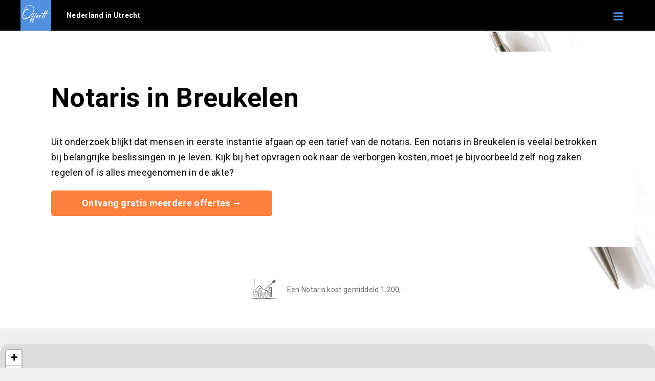

--- FILE ---
content_type: text/html; charset=UTF-8
request_url: https://www.offertt.com/nl/notaris/breukelen-utrecht/
body_size: 4919
content:
<!DOCTYPE html>
<html lang="nl">
<head>
<meta http-equiv="Content-Type" content="text/html; charset=UTF-8">
<title>Notaris in Breukelen - Offerte Breukelen - Offertt.nl</title>
<meta name="description" CONTENT="Offertt Nederland biedt een overzicht van prijzen en offertes in Nederland. Alle bedrijven zijn overzichtelijk per provincie gesorteerd.">
<meta name="keywords" CONTENT="offerte">

<meta name="audience" CONTENT="all">
<meta name="copyright" CONTENT="&copy; by Offertt">
<meta name="revisit-after" CONTENT="3 days">
<meta name="robots" content="index, follow">
<meta name="theme-color" content="#538fdf" >
<meta name="viewport" content="width=device-width, initial-scale=1.0">
<link rel="shortcut icon" href="/favicon.ico" type="image/x-icon" />
<link rel="apple-touch-icon" href="/img/apple-touch-icon.png" />
<link rel="apple-touch-icon" sizes="57x57" href="/img/apple-touch-icon-57x57.png" />
<link rel="apple-touch-icon" sizes="72x72" href="/img/apple-touch-icon-72x72.png" />
<link rel="apple-touch-icon" sizes="76x76" href="/img/apple-touch-icon-76x76.png" />
<link rel="apple-touch-icon" sizes="114x114" href="/img/apple-touch-icon-114x114.png" />
<link rel="apple-touch-icon" sizes="120x120" href="/img/apple-touch-icon-120x120.png" />
<link rel="apple-touch-icon" sizes="144x144" href="/img/apple-touch-icon-144x144.png" />
<link rel="apple-touch-icon" sizes="152x152" href="/img/apple-touch-icon-152x152.png" />
<link rel="apple-touch-icon" sizes="180x180" href="/img/apple-touch-icon-180x180.png" />
<link href="/offertt.css" rel="stylesheet" type="text/css">
</head>
<body>

<div class="top">
    <div class="top2">    <a href="/nl/"><div id="offrtlogo"></div></a> 
        <div class="toptekst">Nederland in Utrecht</div>
        <div class="bmenu_mobk"><div class="bmenu_mob play" onclick="menu_open(); return false;"></div></div>
        <div class="clear"></div>
        </div>
    </div>
<div class="boven" id="boven">



<div class="bmenu">
	
    



<nav>    
<ul>
<li class="blmenu"><a href="/nl/notaris/" class="blmenubtn">Notaris</a></li>



<li class="blmenu"><a href="/nl/notaris/wat-kost/" class="blmenubtn">Notaris categorie&euml;n</a>

<ul class="blmenu-content">
<li><a href="/nl/geregistreerd-partnerschap/" class="blmenubtnsub">Geregistreerd partnerschap</a></li>
<li><a href="/nl/huwelijkse-voorwaarden/" class="blmenubtnsub">Huwelijkse voorwaarden</a></li>
<li><a href="/nl/hypotheekakte/" class="blmenubtnsub">Hypotheekakte</a></li>
<li><a href="/nl/oprichten-bv/" class="blmenubtnsub">Oprichten B.V.</a></li>
<li><a href="/nl/oprichten-nv/" class="blmenubtnsub">Oprichten N.V.</a></li>
<li><a href="/nl/oprichten-stichting/" class="blmenubtnsub">Oprichten stichting</a></li>
<li><a href="/nl/samenlevingscontract/" class="blmenubtnsub">Samenlevingscontract</a></li>
<li><a href="/nl/schenking/" class="blmenubtnsub">Schenking</a></li>
<li><a href="/nl/statuten-wijzigen/" class="blmenubtnsub">Statuten wijzigen</a></li>
<li><a href="/nl/testament/" class="blmenubtnsub">Testament</a></li>
<li><a href="/nl/volmacht/" class="blmenubtnsub">Volmacht</a></li>
<li><a href="/nl/voogdij/" class="blmenubtnsub">Voogdij</a></li>

</ul>


</li>


<li class="blmenu"><a href="#" class="blmenubtn">Notaris per provincie</a>
<ul class="blmenu-content">


<li><a href="/nl/notaris/drenthe/" class="blmenubtnsub">Drenthe</a></li>
<li><a href="/nl/notaris/flevoland/" class="blmenubtnsub">Flevoland</a></li>
<li><a href="/nl/notaris/friesland/" class="blmenubtnsub">Friesland</a></li>
<li><a href="/nl/notaris/gelderland/" class="blmenubtnsub">Gelderland</a></li>
<li><a href="/nl/notaris/groningen/" class="blmenubtnsub">Groningen</a></li>
<li><a href="/nl/notaris/limburg/" class="blmenubtnsub">Limburg</a></li>
<li><a href="/nl/notaris/noordbrabant/" class="blmenubtnsub">Noord-Brabant</a></li>
<li><a href="/nl/notaris/noordholland/" class="blmenubtnsub">Noord-Holland</a></li>
<li><a href="/nl/notaris/overijssel/" class="blmenubtnsub">Overijssel</a></li>
<li><a href="/nl/notaris/utrecht/" class="blmenubtnsub">Utrecht</a></li>
<li><a href="/nl/notaris/zeeland/" class="blmenubtnsub">Zeeland</a></li>
<li><a href="/nl/notaris/zuidholland/" class="blmenubtnsub">Zuid-Holland</a></li>

</ul>
</li>


<li class="blmenu"><a href="/nl/samenlevingscontract/aanmelden/" class="blmenubtnactie">Notaris aanmelden</a></li>








</ul>   
    
    </nav>   
 </div>
 
    





<div class="clear"></div>
</div>








<div class="container">

<div class="fotooffrt">
<div class="offertekader">
<div class="offertekader2">
<h1>Notaris in Breukelen</h1> 
Uit onderzoek blijkt dat mensen in eerste instantie afgaan op een tarief van de notaris. Een notaris in Breukelen is veelal betrokken bij belangrijke beslissingen in je leven. Kijk bij het opvragen ook naar de verborgen kosten, moet je bijvoorbeeld zelf nog zaken regelen of is alles meegenomen in de akte?<br>
 <a href='/nl/notaris/offerte/' class='vergelijk'>Ontvang gratis meerdere offertes &rarr;</a>
</div>
</div>
<br><br>
<div class="imgbox">
<img src="/img/wat-kost-vergelijken.svg" class="imgsub2">Een  Notaris kost gemiddeld 1.200,-</div>

</div>
<br><br>
 <link rel="stylesheet" href="https://unpkg.com/leaflet@1.7.1/dist/leaflet.css" />
<script src="https://unpkg.com/leaflet@1.7.1/dist/leaflet.js"></script>
 <div id="map"></div>




<script>
        // Voeg je MapTiler API-sleutel toe
        var apiKey = 'URoldzjzAc1vGzYFmm3N';

        // Maak een kaart en stel het startpunt in
       var map = L.map('map', { scrollWheelZoom: false });

        // Voeg MapTiler tiles toe
        L.tileLayer('https://api.maptiler.com/maps/streets-v2/256/{z}/{x}/{y}.png?key=' + apiKey, {
            attribution: '&copy; Offertt',
            maxZoom: 12
        }).addTo(map);

        // Plaatsen met coördinaten en bijbehorende bedragen
        var places = [
                        { name: "VLEUTEN", lat: 52.1130683, lon: 5.0173852, link1: "" },            
                        { name: "MAARSSEN", lat: 52.1384556, lon: 5.041919, link1: "" },            
                        { name: "UTRECHT", lat: 52.1079716, lon: 5.0365961, link1: "" },            
                        { name: "VLEUTEN", lat: 52.1048771, lon: 5.0127271, link1: "" },            
                        { name: "UTRECHT", lat: 52.10833, lon: 5.0863678, link1: "" },            
                        { name: "MAARSSEN", lat: 52.1373723, lon: 5.0442798, link1: "" },            
                        { name: "HARMELEN", lat: 52.090879, lon: 4.9645862, link1: "" },            
                        { name: "BREUKELEN UT", lat: 52.172186, lon: 5.001056, link1: "#" },            
                        { name: "MAARSSEN", lat: 52.1354882, lon: 5.0285227, link1: "" },            
                        { name: "ABCOUDE", lat: 52.2703136, lon: 4.9742664, link1: "" },            
                    ];

        // Functie om een custom marker te maken met een prijs erin
        function createCustomIcon(price) {
            var width = Math.max(30, price.length * 10);
            return L.divIcon({
                className: 'custom-marker',
                //html: price, // Toon de prijs in de marker
                html: '<a href="#" class="custom-marker-wrapper" style="text-decoration: none;"><div class="custom-marker-outer"></div><div class="custom-marker-inner"></div></a>',
                iconSize: [width, 16],
                popupAnchor: [0, -20]
            });
        }

        // Maak een LatLngBounds-object om de kaart te laten inzoomen op alle markers
        var bounds = L.latLngBounds();

        // Voeg markers toe voor elke plaats en breid de bounds uit
        places.forEach(function(place) {
            var marker = L.marker([place.lat, place.lon], { icon: createCustomIcon(place.link1) })
                .addTo(map)
                .bindPopup('<b>' + place.name + '</b><br>' + place.link1);

            bounds.extend(marker.getLatLng()); // Voeg markerlocatie toe aan bounds
        });
    
    
    
    
    
    

        // Stel de kaart in om in te zoomen op alle markers
        map.fitBounds(bounds);

    </script><br><br>


<div class="offrt offrtboven">
<div class="offrt2">
<div class="mcampquote">
    <h2 id="kosten_notaris">Wat zijn de kosten?</h2><br><br>
  <div class="prijs_flex-table">
        <!-- Eerste vak voor prijs -->
        <div class="prijs">
            € 1.200,-        </div>
        
        <!-- Tweede vak voor inhoud -->
        <div class="inhoud">
            <h2>Gemiddelde kosten voor notariële diensten</h2>
            <p>Voor een complete notariële akte zoals een leveringsakte of hypotheekakte ligt het gemiddelde tarief rond de €1200. Dit is inclusief btw, inschrijving en kadastrale kosten.</p>
        </div>
    </div>

    <div class="prijs_flex-table">
        <!-- Eerste vak voor prijs -->
        <div class="prijs">
            € 350,-        </div>
        
        <!-- Tweede vak voor inhoud -->
        <div class="inhoud">
            <h2>Instapprijs voor eenvoudige aktes</h2>
            <p>Eenvoudige aktes, zoals een samenlevingscontract of een verklaring van erfrecht, starten bij een gemiddeld tarief van €350.</p>
        </div>
    </div>

    <div class="prijs_flex-table">
        <!-- Eerste vak voor prijs -->
        <div class="prijs">
            € 2.500,-        </div>
        
        <!-- Tweede vak voor inhoud -->
        <div class="inhoud">
            <h2>Complexe zaken en maatwerk</h2>
            <p>Voor complexe situaties zoals estate planning, vennootschapsstructuren of testamenten met veel voorwaarden, kan het tarief oplopen tot €2500 of meer.</p>
        </div>
    </div><br><br>
<center>
    <a href='/nl/notaris/offerte/' class='vergelijk'>Ontvang gratis meerdere offertes &rarr;</a>    </center>
    
    
</div></div>
</div>
</div>
<div class="clear"></div>
<br><br>




<div class="offrt offrtboven">
<div class="offrt2">
<div class="mcampquote">
 
    <h2 id="faq_notaris">Veel gestelde vragen</h2><hr class="mlijn2">
<h2 class="faq_h3">Wat is het verschil tussen een notaris en een advocaat?</h2>
    Een notaris stelt officiële aktes op die rechtsgeldig zijn en houdt toezicht op eerlijkheid tussen partijen. Een advocaat behartigt vooral één kant in een geschil.    <h2 class="faq_h3">Wat kost een gemiddelde notariële akte?</h2>
    Voor een koopakte of hypotheekakte ligt het gemiddelde tarief tussen de €900 en €1300, afhankelijk van het kantoor en regio.    <h2 class="faq_h3">Wat zit er allemaal inbegrepen in het tarief van een notaris?</h2>
    Meestal zijn dat: het opstellen van de akte, overleg, inschrijving in registers en btw. Controleer of ook het kadaster en overige kosten inbegrepen zijn.    <h2 class="faq_h3">Kan ik meerdere offertes aanvragen bij notarissen?</h2>
    Ja, dat is zelfs aan te raden. Zo krijg je inzicht in prijsverschillen en weet je zeker dat je niet te veel betaalt voor dezelfde dienst.    </div></div>
</div>
<div class="clear"></div>
<br><br>




<div class="offrtboven2"></div>


<div class="offrt">
<div class="midden">
<h2>Notaris in de buurt van in Breukelen</h2>
<hr class="mlijn">
Vind een Notaris Breukelen. Klik op een plaatsnaam om  te vinden.<br><br><br>




<a href="/nl/notaris/aalsmeer/" class="dichtbij">Aalsmeer</a>



<a href="/nl/notaris/abcoude/" class="dichtbij">Abcoude</a>



<a href="/nl/notaris/almere/" class="dichtbij">Almere</a>



<a href="/nl/notaris/amstelveen/" class="dichtbij">Amstelveen</a>



<a href="/nl/notaris/amsterdam/" class="dichtbij">Amsterdam</a>



<a href="/nl/notaris/assendelft/" class="dichtbij">Assendelft</a>



<a href="/nl/notaris/badhoevedorp/" class="dichtbij">Badhoevedorp</a>



<a href="/nl/notaris/barwoutswaarder/" class="dichtbij">Barwoutswaarder</a>



<a href="/nl/notaris/bergambacht/" class="dichtbij">Bergambacht</a>



<a href="/nl/notaris/bilthoven/" class="dichtbij">Bilthoven</a>



<a href="/nl/notaris/blaricum/" class="dichtbij">Blaricum</a>



<a href="/nl/notaris/bodegraven/" class="dichtbij">Bodegraven</a>



<a href="/nl/notaris/breukelen-utrecht/" class="dichtbij">Breukelen</a>



<a href="/nl/notaris/bunnik/" class="dichtbij">Bunnik</a>



<a href="/nl/notaris/bussum/" class="dichtbij">Bussum</a>



<a href="/nl/notaris/culemborg/" class="dichtbij">Culemborg</a>



<a href="/nl/notaris/de-bilt-dorp/" class="dichtbij">De Bilt</a>



<a href="/nl/notaris/de-meern/" class="dichtbij">De Meern</a>



<a href="/nl/notaris/diemen/" class="dichtbij">Diemen</a>



<a href="/nl/notaris/driebergen-rijsenburg/" class="dichtbij">Driebergen-Rijsenburg</a>



<a href="/nl/notaris/duivendrecht/" class="dichtbij">Duivendrecht</a>



<a href="/nl/notaris/eemnes/" class="dichtbij">Eemnes</a>



<a href="/nl/notaris/geldermalsen/" class="dichtbij">Geldermalsen</a>



<a href="/nl/notaris/gouda/" class="dichtbij">Gouda</a>



<a href="/nl/notaris/harmelen/" class="dichtbij">Harmelen</a>



<a href="/nl/notaris/hilversum/" class="dichtbij">Hilversum</a>



<a href="/nl/notaris/houten/" class="dichtbij">Houten</a>



<a href="/nl/notaris/huizen/" class="dichtbij">Huizen</a>



<a href="/nl/notaris/ijsselstein/" class="dichtbij">IJsselstein</a>



<a href="/nl/notaris/koog-aan-de-zaan/" class="dichtbij">Koog aan de Zaan</a>



<a href="/nl/notaris/kortenhoef/" class="dichtbij">Kortenhoef</a>



<a href="/nl/notaris/kudelstaart/" class="dichtbij">Kudelstaart</a>



<a href="/nl/notaris/landsmeer/" class="dichtbij">Landsmeer</a>



<a href="/nl/notaris/laren-noord-holland/" class="dichtbij">Laren</a>



<a href="/nl/notaris/leerdam/" class="dichtbij">Leerdam</a>



<a href="/nl/notaris/loosdrecht/" class="dichtbij">Loosdrecht</a>



<a href="/nl/notaris/lopik/" class="dichtbij">Lopik</a>



<a href="/nl/notaris/maarssen/" class="dichtbij">Maarssen</a>



<a href="/nl/notaris/maarssenbroek/" class="dichtbij">Maarssenbroek</a>



<a href="/nl/notaris/mijdrecht/" class="dichtbij">Mijdrecht</a>



<a href="/nl/notaris/monnickendam/" class="dichtbij">Monnickendam</a>



<a href="/nl/notaris/montfoort/" class="dichtbij">Montfoort</a>



<a href="/nl/notaris/naarden/" class="dichtbij">Naarden</a>



<a href="/nl/notaris/nederhorst-den-berg/" class="dichtbij">Nederhorst den Berg</a>



<a href="/nl/notaris/nieuw-loosdrecht/" class="dichtbij">Nieuw-Loosdrecht</a>



<a href="/nl/notaris/nieuwegein/" class="dichtbij">Nieuwegein</a>



<a href="/nl/notaris/nieuwkoop/" class="dichtbij">Nieuwkoop</a>



<a href="/nl/notaris/odijk/" class="dichtbij">Odijk</a>



<a href="/nl/notaris/oostzaan/" class="dichtbij">Oostzaan</a>



<a href="/nl/notaris/ouderkerk-aan-de-amstel/" class="dichtbij">Ouderkerk aan de Amstel</a>



<a href="/nl/notaris/oudewater/" class="dichtbij">Oudewater</a>



<a href="/nl/notaris/polsbroek/" class="dichtbij">Polsbroek</a>



<a href="/nl/notaris/reeuwijk-brug/" class="dichtbij">Reeuwijk-Brug</a>



<a href="/nl/notaris/schoonhoven/" class="dichtbij">Schoonhoven</a>



<a href="/nl/notaris/soest/" class="dichtbij">Soest</a>



<a href="/nl/notaris/soesterberg/" class="dichtbij">Soesterberg</a>



<a href="/nl/notaris/stolwijk/" class="dichtbij">Stolwijk</a>



<a href="/nl/notaris/ter-aar/" class="dichtbij">Ter Aar</a>



<a href="/nl/notaris/uithoorn/" class="dichtbij">Uithoorn</a>



<a href="/nl/notaris/utrecht-stad/" class="dichtbij">Utrecht</a>



<a href="/nl/notaris/vianen-utrecht/" class="dichtbij">Vianen</a>



<a href="/nl/notaris/vinkeveen/" class="dichtbij">Vinkeveen</a>



<a href="/nl/notaris/wilnis/" class="dichtbij">Wilnis</a>



<a href="/nl/notaris/woerden/" class="dichtbij">Woerden</a>



<a href="/nl/notaris/zaandam/" class="dichtbij">Zaandam</a>



<a href="/nl/notaris/zaandijk/" class="dichtbij">Zaandijk</a>



<a href="/nl/notaris/zeist/" class="dichtbij">Zeist</a>



<a href="/nl/notaris/zwanenburg-haarlemmermeer/" class="dichtbij">Zwanenburg</a>

<div class="clear"></div></div>
</div></div>

<div class="hoogte"></div>




<div class="onder">
<div class="onder2">
<div class="onderkop">Bestemmingen</div>

<a href="/nl/offerte/">Bekijk op plaats</a>
<a href="/nl/offerte/drenthe/">Drenthe </a>
<a href="/nl/offerte/flevoland/">Flevoland </a>
<a href="/nl/offerte/friesland/">Friesland </a>
<a href="/nl/offerte/gelderland/">Gelderland </a>
<a href="/nl/offerte/groningen/">Groningen </a>
<a href="/nl/offerte/limburg/">Limburg </a>
<a href="/nl/offerte/noordbrabant/">Noord-Brabant </a>
<a href="/nl/offerte/noordholland/">Noord-Holland </a>
<a href="/nl/offerte/overijssel">Overijssel </a>
<a href="/nl/offerte/utrecht">Utrecht </a>
<a href="/nl/offerte/zeeland">Zeeland </a>
<a href="/nl/offerte/zuidholland">Zuid-Holland </a>





</div>
<div class="onder2">
<div class="onderkop">Thema's</div>
<a href="/nl/schoonmaak/">Schoonmaak</a>
<a href="/nl/notaris/">Notaris</a>
<a href="/nl/uitvaart/">Uitvaart</a>
<a href="/nl/tekstschrijver/">Tekstschrijver</a>
<a href="/nl/verhuur/">Verhuur</a>
<a href="/nl/huidtherapie/">Huidtherapie</a>
<a href="/nl/beamer/">beamer</a>
<a href="/nl/online-diensten/">Online diensten</a>

</div>


<div class="onder2">
<img src="/img/logo_offertt2.svg" width="150" alt="Offerte en wat kost..."><br>
Wat kost het? &copy;<br>

<br><br>

</div>


<div class="clear"></div>
</div>
<div class="onder3"><img src="/img/logo_offertt_nl.svg" alt="Offerte opvragen, wat kost het?" width="120"><br><br>
<hr class="lijn"><br>
<a href="/nl/privacy/" target="_blank">Privacy en cookies verklaring</a><br><br>
<a href="/nl/linkpartners/" target="_blank">Linkpartners</a>
<br><br>
kvk nr. 040 732 51 - btw nr. NL001411163B10<br><br>
<a href="/nl/contact/" target="_blank">Contact</a>
</div>




<script src="https://ajax.googleapis.com/ajax/libs/jquery/3.6.0/jquery.min.js"></script>
<script src='/js/functies.js'></script>
    <!-- Google tag (gtag.js) -->
<script async src="https://www.googletagmanager.com/gtag/js?id=G-QS7MVEKHPR"></script>
<script>
  window.dataLayer = window.dataLayer || [];
  function gtag(){dataLayer.push(arguments);}
  gtag('js', new Date());

  gtag('config', 'G-QS7MVEKHPR');
</script>
    

</body>
</html>